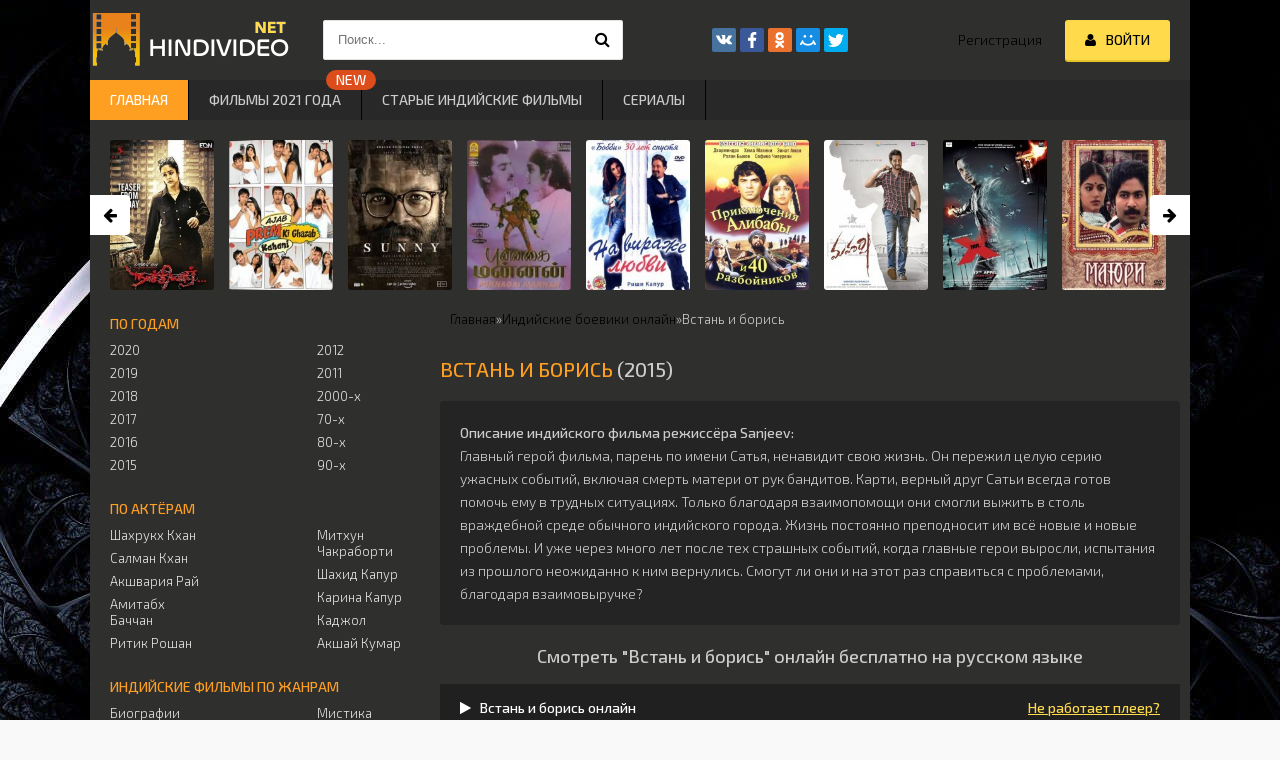

--- FILE ---
content_type: text/html; charset=utf-8
request_url: https://hindivideo.net/1724-vstan-i-boris.html
body_size: 9424
content:
<!DOCTYPE html>
<html lang="ru">
<head>
	<meta charset="utf-8">
<title>Встань и борись (2015) смотреть индийский фильм онлайн бесплатно на русском языке</title>
<meta name="description" content="Главный герой фильма, парень по имени Сатья, ненавидит свою жизнь. Он пережил целую серию ужасных событий, включая смерть матери от рук бандитов. Карти, верный друг Сатьи всегда готов...">
<meta name="generator" content="DataLife Engine (http://dle-news.ru)">
<meta property="og:site_name" content="Индийские фильмы смотреть онлайн бесплатно в хорошем качестве | hindivideo.net">
<meta property="og:type" content="article">
<meta property="og:title" content="Встань и борись">
<meta property="og:url" content="https://hindivideo.net/1724-vstan-i-boris.html">
<meta property="og:image" content="https://hindivideo.net/uploads/posts/2022-01/1641915858_vstan-i-boris.jpg">
<meta property="og:description" content="Главный герой фильма, парень по имени Сатья, ненавидит свою жизнь. Он пережил целую серию ужасных событий, включая смерть матери от рук бандитов. Карти, верный друг Сатьи всегда готов помочь ему в трудных ситуациях. Только благодаря взаимопомощи они смогли выжить в столь враждебной среде обычного">
<link rel="search" type="application/opensearchdescription+xml" href="https://hindivideo.net/index.php?do=opensearch" title="Индийские фильмы смотреть онлайн бесплатно в хорошем качестве | hindivideo.net">


<link rel="canonical" href="https://hindivideo.net/1724-vstan-i-boris.html">
    
	 <meta name="viewport" content="width=device-width, initial-scale=1.0" />
	  <link rel="shortcut icon" href="/templates/hindivideo/images/favicon.ico" type="image/x-icon" />
	  <link href="/templates/hindivideo/style/styles.css" type="text/css" rel="stylesheet" />
	  <link href="/templates/hindivideo/style/engine.css" type="text/css" rel="stylesheet" />
<link rel="stylesheet" type="text/css" href="/templates/hindivideo/playlists/style.css?v8">
	  <link href="https://fonts.googleapis.com/css?family=Exo+2:300,300i,500,500i&amp;subset=cyrillic" rel="stylesheet"> 
        
    <link rel="icon" href="https://hindivideo.net/favicon.ico" type="image/x-icon">
	</head>
<body>
<div class="wrap">

	<div class="block center fx-col">
	
		<div class="cols clearfix" id="cols">
		
			<main class="main clearfix fx-col grid-thumb" >
				
				
				<div class="speedbar nowrap"><div id="dle-speedbar">
	<ul itemscope itemtype="http://schema.org/BreadcrumbList" class="speedbar"><li itemprop="itemListElement" itemscope itemtype="http://schema.org/ListItem"><a itemprop="item" href="https://hindivideo.net/" title="Индийские фильмы смотреть онлайн бесплатно в хорошем качестве | hindivideo.net"><span itemprop="name">Главная</span></a><meta itemprop="position" content="1" /></li><li class="speedbar_sep">&raquo;</li><li itemprop="itemListElement" itemscope itemtype="http://schema.org/ListItem"><a itemprop="item" href="https://hindivideo.net/indian_boeviki/" title="Индийские боевики фильмы смотреть онлайн бесплатно"><span itemprop="name">Индийские боевики онлайн</span></a><meta itemprop="position" content="2" /></li><li class="speedbar_sep">&raquo;</li><li>Встань и борись</li></ul>
</div></div>
				
				
				
					<div class="items clearfix"><div id='dle-content'><article class="full ignore-select" itemscope itemtype="http://schema.org/Movie">
	
	
		<div class="ftitle">
			<h1 itemprop="name"><span style="color:#ff9f22">Встань и борись</span> <span style="color:#ccc">(2015)</span></h1>
			<div class="to-fav">
				<span class="fa fa-star fav-guest" title="Добавить в закладки"></span>
				
			</div>
			
		</div>
		
		<div class="fdesc full-text clearfix" itemprop="description"><b>Описание индийского фильма режиссёра <span itemprop="director">Sanjeev</span>:</b><br>
			Главный герой фильма, парень по имени Сатья, ненавидит свою жизнь. Он пережил целую серию ужасных событий, включая смерть матери от рук бандитов. Карти, верный друг Сатьи всегда готов помочь ему в трудных ситуациях. Только благодаря взаимопомощи они смогли выжить в столь враждебной среде обычного индийского города. Жизнь постоянно преподносит им всё новые и новые проблемы. И уже через много лет после тех страшных событий, когда главные герои выросли, испытания из прошлого неожиданно к ним вернулись. Смогут ли они и на этот раз справиться с проблемами, благодаря взаимовыручке?
			
			<div>
			
			
			
			
			
			
			
			
			
			
			
			
			
			
			
            
			
</div>
		</div>
		
		<h2 class="h2play" align="center">Смотреть "Встань и борись" онлайн бесплатно на русском языке</h2> <br>
		
	<div id="hehsowltnysxrc4"></div>
	<div class="fplayer-title fx-row fx-middle"> 
	<div><i class="fa fa-play" aria-hidden="true"></i>&nbsp;&nbsp;&nbsp;Встань и борись онлайн</div>
	<a href="javascript:AddComplaint('1724', 'news')">Не работает плеер?</a>
	</div>
			
		<div class="fplayer tabs-box">
		

			<div class="fx-row fx-middle rt">
				<div class="fx-row"><div><div id='ratig-layer-1724'>
	<div class="rating" itemprop="aggregateRating" itemscope itemtype="http://schema.org/AggregateRating">
		<ul class="unit-rating">
		<li class="current-rating" style="width:50%;">50</li>
		<li><a href="#" title="Плохо" class="r1-unit" onclick="doRate('1', '1724'); return false;">1</a></li>
		<li><a href="#" title="Приемлемо" class="r2-unit" onclick="doRate('2', '1724'); return false;">2</a></li>
		<li><a href="#" title="Средне" class="r3-unit" onclick="doRate('3', '1724'); return false;">3</a></li>
		<li><a href="#" title="Хорошо" class="r4-unit" onclick="doRate('4', '1724'); return false;">4</a></li>
		<li><a href="#" title="Хорошо" class="r5-unit" onclick="doRate('5', '1724'); return false;">5</a></li>
		<li><a href="#" title="Хорошо" class="r6-unit" onclick="doRate('6', '1724'); return false;">6</a></li>
		<li><a href="#" title="Хорошо" class="r7-unit" onclick="doRate('7', '1724'); return false;">7</a></li>
		<li><a href="#" title="Хорошо" class="r8-unit" onclick="doRate('8', '1724'); return false;">8</a></li>
		<li><a href="#" title="Хорошо" class="r9-unit" onclick="doRate('9', '1724'); return false;">9</a></li>
		<li><a href="#" title="Отлично" class="r10-unit" onclick="doRate('10', '1724'); return false;">10</a></li>
		</ul><meta itemprop="itemReviewed" content="Встань и борись"><meta itemprop="worstRating" content="1"><meta itemprop="ratingCount" content="2"><meta itemprop="ratingValue" content="5"><meta itemprop="bestRating" content="10">
	</div>
</div></div><div class="rt-num">4.5/10 (<span id="vote-num-id-1724">2</span> чeл.)</div></div>
				<div class="share-box"><div class="ya-share2" data-services="vkontakte,facebook,odnoklassniki,moimir,twitter" data-counter=""></div></div>
			</div>
			
		
		<div class="tabs-b video-box"><iframe width="560" height="400" src="https://ok.ru/videoembed/95599856364" frameborder="0" allowfullscreen></iframe></div>
			
		</div>

		<!-- END FPLAYER -->
	
	
	<div class="fpage">
	

		
		<!-- END FTITLE -->
		
		<div class="fcols clearfix">
		
			<div class="fposter">
				<img class="lazy" data-src="/uploads/posts/2022-01/1641915858_vstan-i-boris.jpg" src="/templates/hindivideo/images/poster_no.png" title="Встань и борись" itemprop="image" alt="Постер сериала «Встань и борись»"/>
				<div class="m-meta m-qual">HD</div>
				<div class="m-meta m-kp" data-label="IMDB:">5.5</div>
				
			</div>
			<h2><u>Коротко о фильме:</u></h2>
            <br>
			<div class="finfo">
				<div class="sd-line"><span>Оригинальное название:</span> Thakka Thakka</div>
				
				<div class="sd-line"><span>Год:</span>
				
                    
                    <a href="/indian_kino/indian-2015/" title="Индийские фильмы 2015 года">2015</a>
                    
					
					
					
                    
                    
				</div>
				
				<div class="sd-line"><span>Страна:</span> Индия</div>
				<div class="sd-line"><span>Озвучка:</span> фильм на русском языке / субтитры</div>
                <div class="sd-line"><span>Трейлер:</span> отсутствует</div>
				<div class="sd-line"><span>Жанр:</span>
				<a itemprop="genre" class="genre-link" href="/indian_kino/indian_boeviki/" title="Индийские боевики">Боевики</a>
					
					<a itemprop="genre" class="genre-link" href="/indian_kino/indian_melodramy/" title="Индийские мелодрамы">Мелодрамы</a>
					<a itemprop="genre" class="genre-link" href="/indian_kino/indian_dramy/" title="Индийские драмы">Драмы</a>
					
					
					
					
                    
                    
                    
					
					
					
					
					
					
					
					
					
						
				</div>
				<div class="sd-line"><span>В главных ролях</span> /в фильме снимались: <span itemprop="actor">Абхиная</span>, <span itemprop="actor">Aruldoss</span>, <span itemprop="actor">Leema Babu</span>, <span itemprop="actor">Parvathi Nirban</span>, <span itemprop="actor">Ума Патхманабан</span>, <span itemprop="actor">Sarithiran</span>, <span itemprop="actor">Aravinnd Singh</span>, <span itemprop="actor">Рахул Венкат</span>, <span itemprop="actor">Викрантх</span></div>
                <div class="sd-line"><span>IMDB:</span> 5.5</div>
				
	</div>
			</div>
			
		</div>
		<br>

	
		<div class="rels">
            		<div class="generatetext">❝Решились смотреть <u><i>Встань и борись</i></u> онлайн и вам понравилось? Не забудьте написать в своих соц. сетях, где можно посмотреть все индийские фильмы с переводом на русском языке и в хорошем HD качестве!❝</div>
			 
<br>
			<div class="rels-t"><h3>Посмотрите другие фильмы и сериалы</h3></div>
			<div class="rels-c owl-carousel" id="owl-rels">
				<a class="side-item1" href="https://hindivideo.net/1206-100.html">
	<div class="si1-img img-box">
		<img class="lazy" data-src="/uploads/posts/2022-01/1641910296_100.jpg" src="/templates/hindivideo/images/poster_no.png" title="100" alt="Постер сериала «100»" />
	</div>
	<div class="si1-title">100</div>
</a><a class="side-item1" href="https://hindivideo.net/1202-avtobusnaja-ostanovka.html">
	<div class="si1-img img-box">
		<img class="lazy" data-src="/uploads/posts/2022-01/1641910275_avtobusnaja-ostanovka.jpg" src="/templates/hindivideo/images/poster_no.png" title="Автобусная остановка" alt="Постер сериала «Автобусная остановка»" />
	</div>
	<div class="si1-title">Автобусная остановка</div>
</a><a class="side-item1" href="https://hindivideo.net/1143-bumerang.html">
	<div class="si1-img img-box">
		<img class="lazy" data-src="/uploads/posts/2022-01/1641910196_bumerang.jpg" src="/templates/hindivideo/images/poster_no.png" title="Бумеранг" alt="Постер сериала «Бумеранг»" />
	</div>
	<div class="si1-title">Бумеранг</div>
</a><a class="side-item1" href="https://hindivideo.net/803-nevinovnyj.html">
	<div class="si1-img img-box">
		<img class="lazy" data-src="/uploads/posts/2022-01/1641909772_nevinovnyj.jpg" src="/templates/hindivideo/images/poster_no.png" title="Невиновный" alt="Постер сериала «Невиновный»" />
	</div>
	<div class="si1-title">Невиновный</div>
</a><a class="side-item1" href="https://hindivideo.net/693-bandzho.html">
	<div class="si1-img img-box">
		<img class="lazy" data-src="/uploads/posts/2022-01/1641909679_bandzho.jpg" src="/templates/hindivideo/images/poster_no.png" title="Банджо" alt="Постер сериала «Банджо»" />
	</div>
	<div class="si1-title">Банджо</div>
</a><a class="side-item1" href="https://hindivideo.net/428-raskryt-tajnu-za-47-dnej.html">
	<div class="si1-img img-box">
		<img class="lazy" data-src="/uploads/posts/2022-01/1641909169_raskryt-tajnu-za-47-dnej.jpg" src="/templates/hindivideo/images/poster_no.png" title="Раскрыть тайну за 47 дней" alt="Постер сериала «Раскрыть тайну за 47 дней»" />
	</div>
	<div class="si1-title">Раскрыть тайну за 47 дней</div>
</a>
			</div>
		</div>
	
</article>


	<div class="full-comms ignore-select" id="full-comms">
		<div class="comms-t">Комментарии к фильму (0)</div>
		<form  method="post" name="dle-comments-form" id="dle-comments-form" ><!--noindex-->
<div class="add-comm-form clearfix" id="add-comm-form">
	
		
		
			
			
			
			
			
			
		
		<div class="ac-inputs flex-row">
			<input type="text" maxlength="35" name="name" id="name" placeholder="Ваше имя" />
			<input type="text" maxlength="35" name="mail" id="mail" placeholder="Ваш e-mail (необязательно)" />
		</div>
		
			
		<div class="ac-textarea">
		<textarea name="comments" id="comments" cols="70" rows="10" onfocus="setNewField(this.name, document.getElementById( 'dle-comments-form' ))"></textarea>
		</div>
			

			<div class="ac-protect">
				
				
				<div class="form-item clearfix imp">
					<label>Введите код с картинки:</label>
					<div class="form-secur">
						<input type="text" name="sec_code" id="sec_code" placeholder="Впишите код с картинки" maxlength="45" required /><a onclick="reload(); return false;" title="Кликните на изображение чтобы обновить код, если он неразборчив" href="#"><span id="dle-captcha"><img src="/engine/modules/antibot/antibot.php" alt="Кликните на изображение чтобы обновить код, если он неразборчив" width="160" height="80"></span></a>
					</div>
				</div>
				
				
			</div>


	<div class="ac-submit clearfix">
		<div class="ac-av img-box" id="ac-av"></div>
		<button name="submit" type="submit">Отправить</button>
	</div>
	
</div>
<!--/noindex-->
		<input type="hidden" name="subaction" value="addcomment">
		<input type="hidden" name="post_id" id="post_id" value="1724"><input type="hidden" name="user_hash" value="7bb21254411499f0ffad12a6d3b730672fb82ab0"></form>
		
<div id="dle-ajax-comments"></div>

		<!--dlenavigationcomments-->
        
        
	</div>
	


</div></div>
					
				
			</main>
			
			<!-- END MAIN -->
			
			<aside class="side">
			
				<div class="side-box">
					
					<div class="side-bc" id="side-nav">
					
											<div class="nav-title">по годам</div>
						<ul class="nav-menu flex-row">
							<li>
								<a href="/indian_kino/indian_2020/" title="Индийские фильмы 2020 года">2020</a>
								<a href="/indian_kino/indian_2019/" title="Индийские фильмы 2019 года">2019</a>
                                <a href="/indian_kino/indian_2018/" title="Индийские фильмы 2018 года">2018</a>
                                <a href="/indian_kino/indian_2017/" title="Индийские фильмы 2017 года">2017</a>
								<a href="/indian_kino/indian_2016/" title="Индийские фильмы 2016 года">2016</a>
								<a href="/indian_kino/indian-2015/" title="Индийские фильмы 2015 года">2015</a>
							</li>
							<li>	
								<a href="/indian_kino/indian-2012/" title="Индийские фильмы 2014 года">2012</a>
								<a href="/indian_kino/indian-2011/" title="Индийские фильмы 2014 года">2011</a>
                                <a href="/indian_kino/indijskie-filmy-2000-h/" title="Индийские фильмы 2000-х годов">2000-х</a>
								<a href="/indian_kino/indijskie-filmy-70-h/" title="Индийские фильмы 70-х">70-х</a>
								<a href="/indian_kino/indijskie-filmy-80-h/" title="Индийские фильмы 80-х">80-х</a>
								<a href="/indian_kino/indijskie-filmy-90-h//" title="Индийские фильмы 90-х">90-х</a>

							</li>							
						</ul>
					
						
						<div class="nav-title">По актёрам</div>
						<ul class="nav-menu flex-row">
							<li>
								<a href="/indian_kino/actor_khan/" title="Индийские фильмы с Шахрукх Кханом">Шахрукх Кхан</a>
								<a href="/indian_kino/actor_salman/" title="Индийские фильмы с Салманом Кханом">Салман Кхан</a>
								<a href="/indian_kino/actor_ray/" title="Индийские фильмы с Акшварией Рай">Акшвария Рай</a>
								<a href="/indian_kino/actor_bachan/" title="Индийские фильмы с Амитабхом Баччаном">Амитабх Баччан</a>
								<a href="/indian_kino/actor_roshan/" title="Индийские фильмы с Ритиком Рошаном">Ритик Рошан</a>
								
							</li>
							<li>
								
								<a href="/indian_kino/actor_chakraborti/" title="Индийские фильмы с Митхуном Чакраборти">Митхун Чакраборти</a>
								<a href="/indian_kino/actor_kapur/" title="Индийские фильмы с Шахидом Капуром">Шахид Капур</a>
								<a href="/indian_kino/actor_karina_capur/" title="Индийские фильмы с Кариной Капур">Карина Капур</a>
								<a href="/indian_kino/actor_kadgol/" title="Индийские фильмы с Каджолом">Каджол</a>
								<a href="/indian_kino/actor_kumar/" title="Индийские фильмы с Акшаем Кумаром">Акшай Кумар</a>
							</li>							
						</ul>
                        
					
						<div class="nav-title">Индийские фильмы по жанрам</div>
						<ul class="nav-menu flex-row">
							<li>
								<a href="/indian_kino/indijskie-biograficheskie-filmy/" title="Индийские биографические фильмы">Биографии</a>
								<a href="/indian_kino/indian_boeviki/" title="Индийские боевики">Боевики</a>
								<a href="/indian_kino/indijskie-voennye-filmy/" title="Индийские военные фильмы">Военные</a>
								<a href="/indian_kino/indijskie-filmy-detektivy/" title="Индийские фильмы детективы">Детективы</a>
								<a href="/indian_kino/indian_dramy/" title="Индийские драмы">Драмы</a>
								<a href="/indian_kino/indijskie-istoricheskie-filmy/" title="Индийские исторические фильмы">Исторические</a>
                             	<a href="/indian_kino/indian_comedy/" title="Индийские комедии">Комедии</a>
								<a href="/indian_kino/indijskie-kriminalnye-filmy/" title="Индийские криминальные фильмы">Криминальные</a>
								<a href="/indian_kino/indian_melodramy/" title="Индийские мелодрамы">Мелодрамы</a>
								
							</li>
							<li>
								<a href="/indian_kino/indian_mystic/" title="Индийская мистика">Мистика</a>	
								<a href="/indian_kino/indijskie-muzykalnye-filmy/" title="Индийские музыкальные фильмы">Музыкальные</a>
								<a href="/indian_kino/indijskie-multfilmy/" title="Индийские мультфильмы">Мультфильмы</a>
								<a href="/indian_kino/indian_pro_lybov/" title="Индийские фильмы про любовь до слёз">Про любовь</a>
								<a href="/indian_kino/indijskie-semejnye-filmy/" title="Индийские семейные фильмы">Семейные</a>
								<a href="/indian_kino/trillery/" title="Индийские триллеры">Триллеры</a>
								<a href="/indian_kino/indian_horror/" title="Индийские ужастики, фильмы ужасов">Ужасы</a>
								<a href="/indian_kino/indian_fantasty/" title="Индийская фантастика, фантастические фильмы">Фантастика</a>
								<a href="/indian_kino/indijskie-filmy-fjentezi/" title="Индийские фэнтези">Фэнтези</a>
                            </li>
						</ul>

					</div>
					
				</div>
				
				
				<div class="side-box">
					<div class="side-bt">Популярные индийские фильмы / все новинки</div>
					<div class="side-bc flex-row">
						<a class="side-item1" href="https://hindivideo.net/1688-menja-zovut-khan.html">
	<div class="si1-img img-box">
		<img src="/uploads/posts/2022-01/1641915827_menja-zovut-khan.jpg" alt="Постер сериала Меня зовут Кхан" />
	</div>
	<div class="si1-title">Меня зовут Кхан</div>
</a><a class="side-item1" href="https://hindivideo.net/602-master-po-semu.html">
	<div class="si1-img img-box">
		<img src="/uploads/posts/2022-01/1641909287_master-po-semu.jpg" alt="Постер сериала Мастер по съёму" />
	</div>
	<div class="si1-title">Мастер по съёму</div>
</a><a class="side-item1" href="https://hindivideo.net/1560-ja-i-mister-pravilnyj.html">
	<div class="si1-img img-box">
		<img src="/uploads/posts/2022-01/1641915630_ja-i-mister-pravilnyj.jpg" alt="Постер сериала Я и мистер Правильный" />
	</div>
	<div class="si1-title">Я и мистер Правильный</div>
</a><a class="side-item1" href="https://hindivideo.net/1804-mjatezhnaja-dusha.html">
	<div class="si1-img img-box">
		<img src="/uploads/posts/2022-01/1641916302_mjatezhnaja-dusha.jpg" alt="Постер сериала Мятежная душа" />
	</div>
	<div class="si1-title">Мятежная душа</div>
</a><a class="side-item1" href="https://hindivideo.net/810-mama.html">
	<div class="si1-img img-box">
		<img src="/uploads/posts/2022-01/1641909750_mama.jpg" alt="Постер сериала Мама" />
	</div>
	<div class="si1-title">Мама</div>
</a><a class="side-item1" href="https://hindivideo.net/933-ikota.html">
	<div class="si1-img img-box">
		<img src="/uploads/posts/2022-01/1641909955_ikota.jpg" alt="Постер сериала Икота" />
	</div>
	<div class="si1-title">Икота</div>
</a>
					</div>
				</div>
				
							
				
				
				<div class="side-box">
					<div class="side-bt">Популярные индийские сериалы </div>
					<div class="side-bc flex-row">
						<a class="side-item1" href="https://hindivideo.net/2682-vljublennye.html">
	<div class="si1-img img-box">
		<img src="/uploads/posts/2022-01/1642067552_vljublennye.jpg" alt="Постер сериала Влюблённые" />
	</div>
	<div class="si1-title">Влюблённые</div>
</a><a class="side-item1" href="https://hindivideo.net/2738-dvorec-3.html">
	<div class="si1-img img-box">
		<img src="/uploads/posts/2022-01/1643361833_dvorec-3.jpg" alt="Постер сериала Дворец 3" />
	</div>
	<div class="si1-title">Дворец 3</div>
</a><a class="side-item1" href="https://hindivideo.net/2728-panchajat.html">
	<div class="si1-img img-box">
		<img src="/uploads/posts/2022-01/1642158864_panchajat.jpg" alt="Постер сериала Панчаят" />
	</div>
	<div class="si1-title">Панчаят</div>
</a><a class="side-item1" href="https://hindivideo.net/2740-rejs.html">
	<div class="si1-img img-box">
		<img src="/uploads/posts/2022-01/1643361856_rejs.jpg" alt="Постер сериала Рейс" />
	</div>
	<div class="si1-title">Рейс</div>
</a><a class="side-item1" href="https://hindivideo.net/2729-krovavyj-bard.html">
	<div class="si1-img img-box">
		<img src="/uploads/posts/2022-01/1642158892_krovavyj-bard.jpg" alt="Постер сериала Кровавый бард" />
	</div>
	<div class="si1-title">Кровавый бард</div>
</a><a class="side-item1" href="https://hindivideo.net/2714-prostoe-ubijstvo.html">
	<div class="si1-img img-box">
		<img src="/uploads/posts/2022-01/1642111514_prostoe-ubijstvo.jpg" alt="Постер сериала Простое убийство" />
	</div>
	<div class="si1-title">Простое убийство</div>
</a>
					</div>
				</div>
				

</aside>
			
			<!-- END SIDE -->
		
		</div>
		
		<!-- END COLS -->
		
		<div class="header flex-row">
			<a href="/" class="logotype" title="На главную"><img src="/templates/hindivideo/images/logo.png" alt="IndianKino.org" /></a>
			<div class="search-wrap">
				<form id="quicksearch" method="post">
					<input type="hidden" name="do" value="search" />
					<input type="hidden" name="subaction" value="search" />
					<div class="search-box">
						<input id="story" name="story" placeholder="Поиск..." type="text" />
						<button type="submit" title="Найти"><span class="fa fa-search"></span></button>
					</div>
				</form>
			</div>
			<div class="share-box">
				<div class="ya-share2" data-services="vkontakte,facebook,odnoklassniki,moimir,twitter" data-counter=""></div>
			</div>
			<div class="login-btns icon-l">
				
					<a href="/?do=register">Регистрация</a>
					<div class="button show-login"><span class="fa fa-user"></span><span>Войти</span></div>
				
				
			</div>
		</div>
		
		<!-- END HEADER -->
		
		<ul class="f-menu clearfix">
			<li><a href="/" class="active" title="Индийские фильмы">Главная</a></li>
            <li><a href="/indian_kino/indian_2021/" title="Индийские фильмы 2021 года" data-label="NEW">Фильмы 2021 года</a></li>
            <li><a href="/indian_kino/indian_old/" title="Старые индийские фильмы">Старые индийские фильмы</a></li>
            <li><a href="/indijskie-serialy/" title="Старые индийские фильмы">Сериалы</a></li>
		</ul>
		
		 
		<div class="karusel">
			<div class="owl-carousel" id="owl-top">
			<a class="top-carou img-box" href="https://hindivideo.net/110-boginja.html">
	<img class="lazy" data-src="/uploads/posts/2022-01/1641908786_boginja.jpg" src="/templates/hindivideo/images/poster_no.png" title="Богиня" alt="Постер сериала «Богиня»" />
	<div class="tc-title">Богиня</div>
</a>
<a class="top-carou img-box" href="https://hindivideo.net/2246-udivitelnaja-istorija-strannoj-ljubvi.html">
	<img class="lazy" data-src="/uploads/posts/2022-01/1641916817_udivitelnaja-istorija-strannoj-ljubvi.jpg" src="/templates/hindivideo/images/poster_no.png" title="Удивительная история странной любви" alt="Постер сериала «Удивительная история странной любви»" />
	<div class="tc-title">Удивительная история странной любви</div>
</a>
<a class="top-carou img-box" href="https://hindivideo.net/2749-sanni.html">
	<img class="lazy" data-src="/uploads/posts/2022-04/1650215295_sanni.jpg" src="/templates/hindivideo/images/poster_no.png" title="Санни" alt="Постер сериала «Санни»" />
	<div class="tc-title">Санни</div>
</a>
<a class="top-carou img-box" href="https://hindivideo.net/2488-korol-shutok.html">
	<img class="lazy" data-src="/uploads/posts/2022-01/1641918325_korol-shutok.jpg" src="/templates/hindivideo/images/poster_no.png" title="Король шуток" alt="Постер сериала «Король шуток»" />
	<div class="tc-title">Король шуток</div>
</a>
<a class="top-carou img-box" href="https://hindivideo.net/2004-na-virazhe-ljubvi.html">
	<img class="lazy" data-src="/uploads/posts/2022-01/1641916559_na-virazhe-ljubvi.jpg" src="/templates/hindivideo/images/poster_no.png" title="На вираже любви" alt="Постер сериала «На вираже любви»" />
	<div class="tc-title">На вираже любви</div>
</a>
<a class="top-carou img-box" href="https://hindivideo.net/2444-prikljuchenija-ali-baby-i-soroka-razbojnikov.html">
	<img class="lazy" data-src="/uploads/posts/2022-01/1641918200_prikljuchenija-ali-baby-i-soroka-razbojnikov.jpg" src="/templates/hindivideo/images/poster_no.png" title="Приключения Али-Бабы и сорока разбойников" alt="Постер сериала «Приключения Али-Бабы и сорока разбойников»" />
	<div class="tc-title">Приключения Али-Бабы и сорока разбойников</div>
</a>
<a class="top-carou img-box" href="https://hindivideo.net/1217-maharshi.html">
	<img class="lazy" data-src="/uploads/posts/2022-01/1641910338_maharshi.jpg" src="/templates/hindivideo/images/poster_no.png" title="Махарши" alt="Постер сериала «Махарши»" />
	<div class="tc-title">Махарши</div>
</a>
<a class="top-carou img-box" href="https://hindivideo.net/1521-mister-iks.html">
	<img class="lazy" data-src="/uploads/posts/2022-01/1641915567_mister-iks.jpg" src="/templates/hindivideo/images/poster_no.png" title="Мистер Икс" alt="Постер сериала «Мистер Икс»" />
	<div class="tc-title">Мистер Икс</div>
</a>
<a class="top-carou img-box" href="https://hindivideo.net/2476-majuri.html">
	<img class="lazy" data-src="/uploads/posts/2022-01/1641918290_majuri.jpg" src="/templates/hindivideo/images/poster_no.png" title="Маюри" alt="Постер сериала «Маюри»" />
	<div class="tc-title">Маюри</div>
</a>
<a class="top-carou img-box" href="https://hindivideo.net/630-annabell-i-setupati.html">
	<img class="lazy" data-src="/uploads/posts/2022-01/1641909308_annabell-i-setupati.jpg" src="/templates/hindivideo/images/poster_no.png" title="Аннабелль и Сетупати" alt="Постер сериала «Аннабелль и Сетупати»" />
	<div class="tc-title">Аннабелль и Сетупати</div>
</a>
<a class="top-carou img-box" href="https://hindivideo.net/1263-100-ljubov.html">
	<img class="lazy" data-src="/uploads/posts/2022-01/1641915253_100-ljubov.jpg" src="/templates/hindivideo/images/poster_no.png" title="100% любовь" alt="Постер сериала «100% любовь»" />
	<div class="tc-title">100% любовь</div>
</a>
<a class="top-carou img-box" href="https://hindivideo.net/753-dikij.html">
	<img class="lazy" data-src="/uploads/posts/2022-01/1641909674_dikij.jpg" src="/templates/hindivideo/images/poster_no.png" title="Дикий" alt="Постер сериала «Дикий»" />
	<div class="tc-title">Дикий</div>
</a>
<a class="top-carou img-box" href="https://hindivideo.net/1044-zhizn-v-komiksah.html">
	<img class="lazy" data-src="/uploads/posts/2022-01/1641910059_zhizn-v-komiksah.jpg" src="/templates/hindivideo/images/poster_no.png" title="Жизнь в комиксах" alt="Постер сериала «Жизнь в комиксах»" />
	<div class="tc-title">Жизнь в комиксах</div>
</a>
<a class="top-carou img-box" href="https://hindivideo.net/2376-reka.html">
	<img class="lazy" data-src="/uploads/posts/2022-01/1641918168_reka.jpg" src="/templates/hindivideo/images/poster_no.png" title="Река" alt="Постер сериала «Река»" />
	<div class="tc-title">Река</div>
</a>
<a class="top-carou img-box" href="https://hindivideo.net/1569-begi-radzha-begi.html">
	<img class="lazy" data-src="/uploads/posts/2022-01/1641915711_begi-radzha-begi.jpg" src="/templates/hindivideo/images/poster_no.png" title="Беги, Раджа, беги" alt="Постер сериала «Беги, Раджа, беги»" />
	<div class="tc-title">Беги, Раджа, беги</div>
</a>
<a class="top-carou img-box" href="https://hindivideo.net/1471-ternistyj-put-ljubvi.html">
	<img class="lazy" data-src="/uploads/posts/2022-01/1641915570_ternistyj-put-ljubvi.jpg" src="/templates/hindivideo/images/poster_no.png" title="Тернистый путь любви" alt="Постер сериала «Тернистый путь любви»" />
	<div class="tc-title">Тернистый путь любви</div>
</a>
			</div>
		</div>
		 
		
		<div class="footer flex-row center">
			<div class="fleft">

                
				Контакты: <a href="/cdn-cgi/l/email-protection#77141819031614031e371e19131e16191c1e191859180510" rel="nofollow"></a>
				<a href="/" title="Индийские фильмы онлайн" rel="nofollow">Фильмы Индии</a>
               
      
					<!--LiveInternet counter--><a href="//www.liveinternet.ru/click"
                    target="_blank"><img id="licntAEB4" width="31" height="31" style="border:0" 
                    title="LiveInternet"
                    src="[data-uri]"
                    alt=""/></a><script data-cfasync="false" src="/cdn-cgi/scripts/5c5dd728/cloudflare-static/email-decode.min.js"></script><script>(function(d,s){d.getElementById("licntAEB4").src=
                    "//counter.yadro.ru/hit?t41.6;r"+escape(d.referrer)+
                    ((typeof(s)=="undefined")?"":";s"+s.width+"*"+s.height+"*"+
                    (s.colorDepth?s.colorDepth:s.pixelDepth))+";u"+escape(d.URL)+
                    ";h"+escape(d.title.substring(0,150))+";"+Math.random()})
                    (document,screen)</script><!--/LiveInternet-->  <br>
                <a href="#">Правообладателям</a>
			</div>
			<div class="fright">
				<div class="clearfix">
					
				</div>
			</div>
		</div>
		
		<!-- END FOOTER -->
	
	</div>
	
	<!-- END BLOCK CENTER -->

</div>

<!-- END WRAP -->


<!--noindex-->


	<div class="login-box" id="login-box" title="Авторизация">
		<form method="post">
			<input type="text" name="login_name" id="login_name" placeholder="Ваш логин"/>
			<input type="password" name="login_password" id="login_password" placeholder="Ваш пароль" />
			<button onclick="submit();" type="submit" title="Вход">Войти на сайт</button>
			<input name="login" type="hidden" id="login" value="submit" />
			<div class="lb-check">
				<input type="checkbox" name="login_not_save" id="login_not_save" value="1"/>
				<label for="login_not_save">Не запоминать меня</label> 
			</div>
			<div class="lb-lnk flex-row">
				<a href="https://hindivideo.net/index.php?do=lostpassword">Забыли пароль?</a>
				<a href="/?do=register" class="log-register">Регистрация</a>
			</div>
		</form>
	
		
		
		
		
		
		
	
	</div>

<!--/noindex-->

<script src="/engine/classes/min/index.php?charset=utf-8&amp;g=general&amp;v=25"></script>
<script src="/engine/classes/min/index.php?charset=utf-8&amp;f=engine/classes/js/jqueryui.js,engine/classes/js/dle_js.js&amp;v=25" defer></script>
<script src="/templates/hindivideo/js/libs.js?v1.1"></script>
<script>
<!--
var dle_root       = '/';
var dle_admin      = '';
var dle_login_hash = '7bb21254411499f0ffad12a6d3b730672fb82ab0';
var dle_group      = 5;
var dle_skin       = 'hindivideo';
var dle_wysiwyg    = '-1';
var quick_wysiwyg  = '0';
var dle_act_lang   = ["Да", "Нет", "Ввод", "Отмена", "Сохранить", "Удалить", "Загрузка. Пожалуйста, подождите..."];
var menu_short     = 'Быстрое редактирование';
var menu_full      = 'Полное редактирование';
var menu_profile   = 'Просмотр профиля';
var menu_send      = 'Отправить сообщение';
var menu_uedit     = 'Админцентр';
var dle_info       = 'Информация';
var dle_confirm    = 'Подтверждение';
var dle_prompt     = 'Ввод информации';
var dle_req_field  = 'Заполните все необходимые поля';
var dle_del_agree  = 'Вы действительно хотите удалить? Данное действие невозможно будет отменить';
var dle_spam_agree = 'Вы действительно хотите отметить пользователя как спамера? Это приведёт к удалению всех его комментариев';
var dle_complaint  = 'Укажите текст Вашей жалобы для администрации:';
var dle_big_text   = 'Выделен слишком большой участок текста.';
var dle_orfo_title = 'Укажите комментарий для администрации к найденной ошибке на странице';
var dle_p_send     = 'Отправить';
var dle_p_send_ok  = 'Уведомление успешно отправлено';
var dle_save_ok    = 'Изменения успешно сохранены. Обновить страницу?';
var dle_reply_title= 'Ответ на комментарий';
var dle_tree_comm  = '0';
var dle_del_news   = 'Удалить статью';
var dle_sub_agree  = 'Вы действительно хотите подписаться на комментарии к данной публикации?';
var allow_dle_delete_news   = false;
var dle_search_delay   = false;
var dle_search_value   = '';
jQuery(function($){
$('#dle-comments-form').submit(function() {
	doAddComments();
	return false;
});
FastSearch();
});
//-->
</script>  
<script async src="/templates/hindivideo/js/share.js" charset="utf-8"></script> 
<script type="text/javascript" src="/templates/hindivideo/mod_punpun/dle_search/js/dle_search.js"></script>
<script defer src="https://static.cloudflareinsights.com/beacon.min.js/vcd15cbe7772f49c399c6a5babf22c1241717689176015" integrity="sha512-ZpsOmlRQV6y907TI0dKBHq9Md29nnaEIPlkf84rnaERnq6zvWvPUqr2ft8M1aS28oN72PdrCzSjY4U6VaAw1EQ==" data-cf-beacon='{"version":"2024.11.0","token":"297f0d593be44afeaf8a030b5b674505","r":1,"server_timing":{"name":{"cfCacheStatus":true,"cfEdge":true,"cfExtPri":true,"cfL4":true,"cfOrigin":true,"cfSpeedBrain":true},"location_startswith":null}}' crossorigin="anonymous"></script>
</body>
</html>
<!-- DataLife Engine Copyright SoftNews Media Group (http://dle-news.ru) -->


--- FILE ---
content_type: text/css
request_url: https://hindivideo.net/templates/hindivideo/style/styles.css
body_size: 9634
content:
/* Datalife Engine template 
by: redissx (E-mail: redissx@gmail.com, Website: webrambo.ru ), 
name: Kinohit;
release date: 24 may 2018, 
version dle: 11-13
*/

/* SET BASE
----------------------------------------------- */
* {background: transparent;margin:0;padding:0;outline:none;border: 0;-webkit-box-sizing: border-box;-moz-box-sizing: border-box;box-sizing: border-box;}
ol, ul {list-style:none;}
blockquote, q {quotes:none;}
table {border-collapse:collapse;border-spacing:0;}
input, select {vertical-align:middle;}
article, aside, figure, figure img, hgroup, footer, header, nav, section, main {display: block;}
body {font: 14px 'Exo 2', Tahoma, Geneva, sans-serif; line-height:normal; padding:0; margin:0;        
color: #f7f7f7; background-color:#f9f9f9; height:100%; width:100%; font-weight:300; overflow-x: hidden;}
img {max-width:100%;}
.clr {clear: both;}
.clearfix:after {content: ""; display: table; clear: both;}
a {color: #000; text-decoration: none;}
a:hover, a:focus {color:#000; text-decoration: underline;}
h1, h2, h3, h4, h5 {font-weight:500; font-size:18px;}

.sub-title h1 {margin-bottom:15px; font-size:18px; font-weight:500;}
.pm-page, .search-page, .static-page, .tags-page, .form-wrap, .full-pages {padding:20px 0;}


/*--- SET ---*/
.button, .pagi-load a, .up-second li a, .up-edit a, .qq-upload-button, button:not(.color-btn), html input[type="button"], 
input[type="reset"], input[type="submit"], .meta-fav a {
padding:0 20px; color:#000; font-weight:500; text-transform: uppercase; display:inline-block; background-color:#ffdb4c; 
height:40px; line-height:40px; border-radius:3px; cursor:pointer; box-shadow: 0 2px #e8c229;}
button::-moz-focus-inner, input::-moz-focus-inner {border:0; padding:0;}
button[disabled], input[disabled] {cursor:default;}
.button:hover, .up-second li a:hover, .up-edit a:hover, .qq-upload-button:hover, .pagi-load a:hover,
button:not(.color-btn):hover, html input[type="button"]:hover, input[type="reset"]:hover, input[type="submit"]:hover, .meta-fav a:hover 
{color:#000; background-color:#fcd94e;}
button:active, html input[type="button"]:active, input[type="reset"]:active, input[type="submit"]:active 
{box-shadow: inset 0 1px 4px 0 rgba(0,0,0,0.1);}
input[type="submit"].bbcodes, input[type="button"].bbcodes, input.bbcodes, .ui-button 
{font-size: 12px !important; height: 30px !important; line-height:30px !important; padding: 0px 10px; border-radius:3px;}

input[type="text"], input[type="password"] {display:block; width:100%; height:40px; line-height:40px; padding:0 15px;
color:#000000; background-color:#fff; border-radius:4px; -webkit-appearance: none; box-shadow:0 0 0 1px #EDEDED;}
input[type="text"]:focus {}

input:focus::-webkit-input-placeholder {color: transparent}
input:focus::-moz-placeholder {color: transparent}
input:focus:-moz-placeholder {color: transparent}
input:focus:-ms-input-placeholder {color: transparent} 

select {height:40px; border:1px solid #e3e3e3; background-color:#FFF;}
textarea {display:block; width:100%; padding:10px; border:1px solid #e3e3e3; background-color:#FFF; 
border-radius:0 0 6px 6px; box-shadow:inset 0 0 4px 0 rgba(0,0,0,0.1); overflow:auto; vertical-align:top; resize:vertical;}

.img-box {overflow:hidden; position:relative; background-color:#CCC;}
.img-box img {width:100%; min-height:100%;}
.square-img img {width:150%; max-width:150%; margin-left:-25%;}
.nowrap {white-space:nowrap; overflow:hidden; text-overflow:ellipsis;}
button, .trailer-close, .to-rate, .to-comms {transition: all .2s;}
a, .button, .ps-link, .mask, .tc-title, .sc-title, .highslide:before {transition: color .2s, background-color .2s, opacity .2s;}

.flex-row {display: -webkit-box; display:-webkit-flex; -webkit-flex-flow: row wrap; -webkit-box-pack: justify; -webkit-justify-content: space-between; 
display:flex; flex-flow:row wrap; justify-content:space-between;}
.flex-col {display: -webkit-box; display:-webkit-flex; -webkit-flex-direction:column; -webkit-box-pack:center; -webkit-justify-content:center; 
display:flex; flex-direction:column; justify-content:center;}
.ps-link {cursor:pointer;}
.icon-l .fa {margin-right:10px;}

.fx-row {display:-ms-flexbox;display:-webkit-flex;display:flex;-ms-flex-wrap:wrap;-webkit-flex-wrap:wrap;flex-wrap:wrap;
-ms-flex-pack:justify;-webkit-justify-content:space-between;justify-content:space-between;}
.fx-col {display:-ms-flexbox;display:-webkit-flex;display:flex; 
-ms-flex-direction:column;-webkit-flex-direction:column;flex-direction:column}
.fx-center {-ms-flex-pack:center;-webkit-justify-content:center;justify-content:center}
.fx-middle {-ms-flex-align:center;-webkit-align-items:center;align-items:center}
.fx-start {-webkit-justify-content:flex-start;justify-content:flex-start;}
.fx-first {-ms-flex-order: -1;-webkit-order: -1;order: -1;}
.fx-last {-ms-flex-order: 10;-webkit-order: 10;order: 10;}
.fx-1 {-ms-flex-preferred-size: 0; flex-basis: 0; -webkit-box-flex: 1; -ms-flex-positive: 1; flex-grow: 1; 
	max-width: 100%; min-width: 50px;}
.block > *, .main > * {width: 100%;}
.header {-ms-flex-order: 1;-webkit-order: 1;order: 1;}
.f-menu {-ms-flex-order: 2;-webkit-order: 2;order: 2;}
.karusel {-ms-flex-order: 3;-webkit-order: 3;order: 3;}
.show-menu {-ms-flex-order: 4;-webkit-order: 4;order: 4;}
.cols {-ms-flex-order: 5;-webkit-order: 5;order: 5;}
.footer {-ms-flex-order: 6;-webkit-order: 6;order: 6;}
b, strong {font-weight: 500;}


/* BASIC GRID
----------------------------------------------- */
.wrap {min-width:320px; position:relative; background:url(../images/fon.jpg);}
.center {max-width:1100px; margin:0 auto; position:relative; z-index:100;}
.block {background-color:#2f2f2e; box-shadow: 0 0 40px rgba(0,0,0,0.3);}
.header {background-color:#2f2f2e; height:80px; padding:0 20px 0 0;} 
  	
   
.karusel {background:#2f2f2e; height:190px; padding:20px;}
.cols {padding-left:340px; position:relative;}
.side {width:340px; margin-left:-340px; float:left; position:relative; z-index:20; background-color:#2f2f2e; color:#fff;}
.main {width:100%; float:right; min-height:800px; padding:1px 20px;}
.cols:before {content:""; z-index:10; position:absolute; left:0; top:0; width:340px; height:100%; background-color:#2f2f2e;}
.footer {padding:20px; background-color:#fff; color:#000; box-shadow:0 -20px 20px -20px rgba(0,0,0,0.1); 
	line-height:24px; align-items:center;}


/* HEADER
----------------------------------------------- */
.logotype {height:80px; width:200px; display:block;}
.logotype img {display:block; width:100%; height:100%;}
.logotype:hover {opacity:0.8;}

.search-wrap {width:300px; margin-top:20px;}
.search-box {width:100%; position:relative;}
.search-box input, .search-box input:focus {width:100%; height:40px; line-height:40px; padding:0 40px 0 15px; border-radius:3px;
background-color:#fff; color:#444; border:0; box-shadow:inset 0 0 0 1px #e3e3e3;}
.search-box button {position:absolute; right:0px; top:0; border-radius:0;
padding:0 !important; text-align:center; width:40px; height:40px; line-height:40px; 
color:#000 !important; background-color:transparent !important; font-size:16px; -webkit-box-shadow: none;
box-shadow: none;}

.login-btns {height:40px; line-height:40px; margin-top:20px;}
.login-btns a {display:inline-block; vertical-align:top; padding:0 20px;}

.header .share-box {padding-top:28px; width:250px; text-align:center;}


/* FIRST MENU
----------------------------------------------- */
.f-menu {height:40px; line-height:40px; background-color:#282828;}
.f-menu li {float:left; font-weight:500; border-right:1px solid black;}
.f-menu li a {display:block; padding:0 20px; color:#ccc; text-transform: uppercase;}
.f-menu a.active, .f-menu a:hover {color:#fff; background-color:#ff9f22;}
.f-menu a[data-label] {position:relative;}
.f-menu a[data-label]:before {content:attr(data-label); position:absolute; top:-10px; right:-15px; 
background-color:#dd4d1b; color:#FFF; height:20px; line-height:20px; padding:0 10px; font-weight:500; border-radius:10px;}


/* TOP CAROU
----------------------------------------------- */
.top-carou {width:104px; height:150px; display:block; float:left; border-radius:3px;}
.tc-title {padding:7px; text-align:center; background-color:#ff9f22; color:#fff; opacity:0; 
position:absolute; left:0; bottom:0; width:100%;}
.top-carou:hover .tc-title {opacity:1;}

/* MAIN
----------------------------------------------- */
.m-block-title{background-color: #3e3e3e;text-transform: uppercase;font-size: 14px;margin: 0px 10px 15px 10px;}
.m-block-title div{background: #ff9f22;padding: 10px 20px;color: #fff;font-weight: 500;}
.m-block-title a{text-decoration: underline;margin-right: 10px;font-size: 12px; color:#ccc;}
.m-block-title a:hover{text-decoration:none;}

/* SHORTS
----------------------------------------------- */
.shorts-header {align-items:center; margin-bottom:20px; min-height:24px; position: relative;}
.shorts-header h1, .shorts-header h2, .shorts-header h3 {font-weight:500; font-size:18px; text-transform: uppercase; color:#ccc;}
.grid-select {line-height:30px; height: 30px; position: absolute; left: 0; top: -3px; 
background-color:#fff; box-shadow:0 0 20px 0 rgba(0,0,0,0.1);}
.grid-select div {height:30px; width:30px; text-align:center; float:left; font-size:16px; cursor:pointer;}
.grid-select div:hover, .grid-select div.current {background-color: #457ec5ed;color: #fff;}

.short {position:relative; margin-bottom:20px; padding:20px 20px 20px 220px; 
background-color:#3e3e3e; box-shadow:0 0 20px 0 rgba(0,0,0,0.1); height:300px; overflow:hidden; border-radius:4px;}
.short-img {width:180px; margin-left:-200px; float:left; height:260px; border-radius:4px;}
.short-text {width:100%; float:right; position:relative;}

.short-title {display:block; font-size:18px; text-transform: uppercase; margin-bottom:10px; font-weight:500; padding-right:70px; color:#e3e3e3;}
.short-desc {margin-top:10px;}
.sd-line {margin-bottom:5px; font-size:14px;}
.sd-line a {color: #ff9f22;}
.sd-line a:hover {text-decoration: underline; color: #ff9f22;}
.sd-line span:first-child {font-weight:500;}
.sd-text {margin-top:15px;}

.genre-link:not(:last-child):after {content: ', ';}

.genre-link {
	color:#ccc;
}

.to-fav {width:30px; height:30px; position:absolute; right:0; top:0; cursor:pointer; 
font-size:18px; line-height:30px; text-align:center; 
background-color:#eaf0f5; color:#888; overflow:hidden; border-radius:4px;}
.to-fav a, .to-fav a .fa , .to-fav .fa {display:block; width:30px; height:30px; color:#888; line-height:30px;}
.to-fav a .fav-added {background-color:#457ec5ed; color:#fff;}
.short-bottom {position:absolute; bottom:0; right:20px; left:220px; height:60px; 
background-color:#FFF; align-items:center; padding-bottom:20px; z-index:5;}
.short-bottom .button {border-radius:4px;}
.short:before {content:'';position:absolute;z-index:1;bottom:60px;left:220px;right:0;height:60px;pointer-events:none;
background:-webkit-linear-gradient(top, rgba(255,255,255,0) 0%, #fff 100%);
background:linear-gradient(to bottom, rgba(255,255,255,0) 0%, #fff 100%);}

.mask {position:absolute; left:0; top:0; width:100%; height:100%; text-align:center; padding:10px; 
background-color:rgba(0,0,0,0.5); color:#457ec5ed; font-size:20px; opacity:0; align-items:center;}
.with-mask:hover .mask {opacity:1;}
.mask span.fa {width:80px; height:80px; border-radius:50%; text-align:center; line-height:80px; color: #ff9f22; 
background-color:#fff; margin:0 auto 15px auto; padding-left:5px; font-size:34px;}
.m-meta {display:inline-block; position:absolute; padding:5px 10px;}
.m-kp {background-color:#dd4d1b; color:#FFF; right:0; bottom:10px;}
.m-imdb {background-color:#ffdb4c; color:#000; right:0; bottom:10px;}
.m-kp:before, .m-imdb:before {content:attr(data-label); margin-right:3px;}
.m-qual {background-color:#ff9f22; color:#FFF; left:0px; top:10px;}


/* SIDE
----------------------------------------------- */
.side a {color:#e3e3e3;}
.side a:hover, .side a.active {color:#ffdb4c;}
.side-box {}
.side-bt {padding:10px 20px; font-weight:500; text-transform: uppercase; background-color:#ff9f22; color: #fff;}
.side-bc {padding:5px 20px;}
.side-bc.flex-row {padding-bottom:0;}

.side .tabs-b {display:none;}
.side .tabs-b.visible {display:block;}
.side .tabs-sel {padding:20px 0 0 20px; font-size: 0;}
.side .tabs-sel span {display:inline-block; padding:10px 12px; text-transform: uppercase; 
	vertical-align:top; cursor:pointer; font-size: 14px; background-color: #1b1a1ab3; margin-right: 1px;}
.side .tabs-sel span.current {background-color:#457ec5ed; color: #fff;}

.nav-title {margin-bottom:10px; font-weight:500; text-transform: uppercase; color: #ff9f22;}
.nav-menu {margin-bottom:20px;}
.nav-menu li {display:inline-block; width:31%;} 
.nav-menu a {display:block; margin-bottom:7px; font-size: 13px;}

.top-item {margin-bottom:5px; display:block;}
.top-img {width:180px; height:260px; margin:0 auto 10px auto; border-radius:6px;}
.top-title {line-height:20px; padding-left:40px; position:relative;}
.tabs-b {counter-reset:a;}
.tabs-b .top-item .top-title:before {content:counter(a); counter-increment:a; font-size:14px; font-weight:500;
position:absolute; top:0; left:0; width:20px; height:20px; line-height:20px; text-align:center; 
background-color:#457ec5ed; color: #fff; border-radius: 3px;}

.side-item {padding:0 0 0 90px; margin-bottom:5px; position:relative;}
.side-title {display:block;}
.side-img {width:75px; height:101px; position:absolute; left:0; top:0; border-radius:4px;}

.side-item1 {width:94px; display:block; margin-bottom:20px;}
.si1-img {height:135px; margin-bottom:10px; border-radius:4px;}
.si1-title {line-height:16px; height:48px; overflow:hidden; color:#ccc;}
.si1-ser {position: absolute; padding: 6px 10px; top: 0px; right: 0px; 
background-color: #457ec5ed; display:inline-block;}

.side-carou {width:94px; height:135px; display:block; float:left; border-radius:4px;}
.sc-title {padding:7px; background-color:#457ec5ed; color:#fff; opacity:0; 
position:absolute; left:0; bottom:0; width:100%;}
.side-carou:hover .sc-title {opacity:1;}

.lcomm + .lcomm {margin-top:20px;}
.linfo {margin-top:10px; padding-left:40px;}
.ltext {background-color:#1b1a1ab3; padding:10px; position:relative;}
.ltext:after {content:""; border: 10px solid transparent; border-top: 10px solid #1b1a1ab3; border-right: 10px solid #1b1a1ab3; 
position:absolute; top:100%; left:10px;}
.lcomm a {}


/* BOTTOM SEO DESC
----------------------------------------------- */
.site-desc {border-top:1px solid #ddd; padding-top:20px;}
.site-desc h1, .site-desc h2, .site-desc h3 {font-size:18px; font-weight:500; text-transform: uppercase; margin-bottom:15px; text-align:center; color:#ccc;}
.site-desc p {line-height:18px; margin-bottom:15px; color:#ccc;}
.site-desc a {text-decoration:underline; font-weight:500; color:#ccc;}
.site-desc img {float:left; margin:0 20px 10px 0; width:250px; border-radius:6px;}


/* FOOTER
----------------------------------------------- */
.fleft a {text-decoration:underline; margin-right:10px; color:#457ec5ed;}
.fright > div > * {float:right; margin-top:5px;}


/* BOTTOM NAVIGATION
----------------------------------------------- */
.pagi-load {text-align:center;}
.pagi-load > span {display:none;}
.pagi-load + .pagi-nav {margin-top:20px;}
.bottom-nav {line-height:36px; text-align:center; padding:20px 0 10px 0;}
.pagi-nav {max-width:100%; display:inline-block;}
.pagi-nav > span {display:inline-block;}
.pprev, .pnext {}
.pprev {}
.pnext a, .pprev a, .pprev > span, .pnext > span {display:block; width:36px; text-align:center;}
.navigation {text-align:center;}
.navigation a, .navigation span, .pnext a, .pprev a, .pprev > span, .pnext > span {display:inline-block; padding:0 5px; 
min-width:36px; background-color:#fff; margin:0 5px 10px 5px; border-radius:3px; box-shadow:0 0 20px 0 rgba(0,0,0,0.1);}
.navigation span, .pagi-nav a:hover {background-color:#ff9f22; color:#fff;}
.navigation span.nav_ext {background-color:#fff; color: #888;}
.pagi-nav a:hover {background-color:#ff9f22; color:#fff;}
.dle-comments-navigation .pagi-nav {margin-bottom:0;}



/* FULL
----------------------------------------------- */
.speedbar {display: flex; color: #888; margin-bottom: 15px; font-size: 13px; color:#ccc;}
.speedbar a:hover {text-decoration: underline;}
.fpage {margin-bottom:10px; padding:20px; background-color:#242424; box-shadow:0 0 20px 0 rgba(0,0,0,0.1); border-radius:4px; color:#ccc;}
.ftitle {position:relative; padding-right:50px; margin-bottom:20px;}
.ftitle h1 {font-size:20px; text-transform: uppercase; font-weight:500;}
.ftitle h1 .fa {margin-left:10px;}

.fcols {margin-bottom:1px; padding-left:220px;}
.fposter {width:200px; margin:0 0 38px -220px; float:left; position:relative; min-height:100px;}
.finfo {width:100%; float:right;}
.fposter img {width:200px; display:block; border-radius:4px 4px 0 0;}
.fdesc-title {font-size:18px; font-weight:500; margin-bottom:10px;}
.frating {padding:10px 5px 0 5px; text-align:center; background-color:#2f2f2e;
position:absolute; left:0; bottom:-38px; width:100%; height:38px; border-radius:0 0 4px 4px;}
.fdesc {background-color:#242424; border-radius:4px; padding:20px; margin-bottom:20px; color:#ccc;}

.fscreens {position:relative;}
.fscreens .highslide, .fscreens img {position:relative; width:154px; height:100px; overflow:hidden; 
	display:block; border-radius:4px;}
.fscreens .highslide img {display:block; min-height:100%;}
.fscreens br {display:none;}

.fplayer-title {background-color:#1b1a1ab3; color:#fff; padding:15px 20px; font-weight:500;}
.fplayer-title a {color:#ffdb4c; text-decoration:underline;}
.fa {
    display: inline-block;
    font: normal normal normal 14px/1 FontAwesome;
    font-size: inherit;
    text-rendering: auto;
    -webkit-font-smoothing: antialiased;
    -moz-osx-font-smoothing: grayscale;
}

.notice-rutube {
	font-size: 14pt;
    padding: 1px 5px 5px 5px;
    padding-top: 1px;
    background: #fffff9;
	color: red;
	font-weight: 500;
	text-align: center;
}

.info-rut {
	border-left: 2px solid #2d3042;
    border-right: 2px solid #2d3042;
    border-top: 2px solid #2d3042;
    margin-bottom: -5px;
    margin-top: 4px;
}

.fplayer {margin-bottom:20px; background-color:#2f2f2e;}
.fplayer .tabs-sel {height:40px; line-height:40px; color:#fff; font-weight:500; 
white-space:nowrap; overflow-y:hidden; overflow-x:auto;}
.fplayer .tabs-sel > span {cursor:pointer; display:inline-block; padding:0 10px; height:40px; 
text-transform: uppercase; font-weight: 500;}
.fplayer .tabs-sel > span.current {color:#fff; background-color:#457ec5ed;}
.tabs-b.video-box {background-color:#000;}
.js .fplayer .tabs-b {display:none;}
.js .fplayer .tabs-b.visible {display:block;}

.rels {margin-bottom:20px;}
.rels-t {font-weight:500; margin-bottom:20px; font-size:16px; color:#ccc;}
.rels-c .side-item1 {text-align:center; width:103px;}
.rels-c .si1-img {height:145px;}

.fx-row.rt{padding:10px;}
.fx-row.rt .rt-num{margin-left:10px;color:#fff;}

/* FULL STORY STATIC
----------------------------------------------- */
.video-box embed, .video-box object, .video-box video, .video-box iframe, .video-box frame 
{width: 100%; max-width:100% !important; height:400px; display:block; margin:0 auto;}
.mejs-container {max-width:100% !important;}
.full-text {line-height:1.7;}
.full-text img:not(.emoji) {max-width:100%; margin:10px 0;}
.full-text > img[style*="left"], .full-text > .highslide img[style*="left"] {margin:0 10px 10px 0;}
.full-text > img[style*="right"], .full-text > .highslide img[style*="right"] {margin:0 0 10px 10px;}
.full-text a {text-decoration:underline; color: #457ec5ed;}
.full-text a:hover {text-decoration:none;}
.full-text h2, .full-text h3, .full-text h4, .full-text h5 {margin:10px 0; font-size:12px; font-weight:500;}
.full-text p {margin-bottom:10px;}
.full-text > ul, .full-text > ol {margin:10px 0;}
.full-text > ul li {list-style:disc; margin-left:40px; display:block; position:relative;}
.full-text > ol li {list-style:decimal; margin-left:40px;}

.full-text table {width:100%; text-align:left; margin:10px 0;}
.full-text table tr td {padding:10px; border:2px solid #e3e3e3;}
.full-text table tr:nth-child(2n+1) {background-color:#e3e3e3;} 
.full-text table img {display:block; margin:0; border:0; max-width:350px}
.attach {line-height:40px; background-color:#e3e3e3; padding:0 15px 0 0; border-radius:4px; margin:10px 0; overflow:hidden;}
.attach .download-link {color:#FFF !important; text-decoration:none !important; margin-right:15px; float:left; 
display:inline-block; padding:0 15px; background:#1cbc9a;}
.attach-info {float:right;}
.attach i {margin-right:5px;}
.full-taglist a {}
.fscreens + .full-taglist {margin-top:20px;}


/* COMMENTS
----------------------------------------------- */
.comms-t {font-weight:500; text-transform: uppercase; margin-bottom:20px; color:#ccc;}
.add-comm-form {position:relative; margin-bottom:20px; padding:20px; background-color:#fff; 
box-shadow:0 0 20px 0 rgba(0,0,0,0.1);  border-radius:4px;}
.ac-soc {position:absolute; right:0px; top:-43px;}
.ac-soc:before {content:attr(data-label); display:inline-block; vertical-align:top; line-height:30px; margin-right:5px;}
.ac-soc a {display:inline-block; margin:0 0 0 3px; vertical-align:top;}
.ac-soc img {display:block; width:30px; border-radius:4px;}
.ac-inputs, .ac-textarea {margin-bottom:15px;}

.ac-av {width:40px; height:40px; float:left; margin-right:10px; border-radius:4px;
background:#4f555f url(../dleimages/noavatar.png) no-repeat; background-size:contain;}
.ac-title {font-weight:500; margin-bottom:15px; text-transform:uppercase;}
.ac-inputs input {width:49%; background-color: #fff; box-shadow:inset 0 0 4px 0 rgba(0,0,0,0.1);}
.ac-textarea textarea {height:85px; box-shadow:inset 0 0 4px 0 rgba(0,0,0,0.1); border-radius: 4px;}
.ac-submit {}
.sec-answer + .sec-label {margin-top:10px;}
.ac-protect {margin-top:-10px; display:none;}
.ac-protect .label {font-size:12px;}
.ac-protect .sep-input {padding:10px 10px 10px 160px;}
.ac-protect input {}

.mass_comments_action {text-align:right; padding:5px 15px; background-color:#D1D3DA; margin:0px 0 0 0;}
.last-comm-link {font-size:14px; margin-bottom:10px;}
.last-comm-link a {text-decoration:underline; color: #d1d3da;}
.full-comms {}

.comm-item {padding:20px 20px 20px 90px; margin-bottom:20px; background-color:#242424; border-radius:4px;}
.comm-left {width:50px; height:50px; margin-left:-70px; float:left; border-radius:4px;}
.comm-right {width:100%; float:right;}

.comm-one {padding:0 80px 10px 0; position:relative;}
.comm-one > span {float:left; margin-right:20px; opacity:0.7;}
.comm-author {font-weight:500; opacity:1 !important;}
.comm-author a {text-decoration:underline; color: #d1d3da;}

.rate3-comm {position:absolute; right:0; top:-5px; white-space:nowrap; font-weight:500;}
.rate3-comm a {cursor:pointer; height:20px; line-height:20px; display:inline-block; font-size:12px; 
background-color:#eb6c65; vertical-align:top; color:#FFF; width:20px; text-align:center; border-radius:10px;}
.rate3-comm a:last-child {background-color:#88b669;}
.rate3-comm a:hover {opacity:0.5;}
.rate3-comm > span {height:20px; line-height:20px; display:inline-block; vertical-align:top; padding:0 5px; color:#888}
.rate3-comm > span > span.ratingtypeplus {color: #BEC5D0;}
.rate3-comm > span > span.ratingplus {color: #88B669;}
.rate3-comm > span > span.ratingminus {color: #EB6C65;}

.comm-two {padding-bottom:0;}
.comm-three {margin-top:10px; font-size:12px; text-align:right;}
.comm-three li {display:inline-block; margin-left:10px;}
.comm-three li:first-child {margin-left:0px; float:left;}


/* LOGIN
----------------------------------------------- */
.login-box {background-color:#FFF; padding:20px; display:none;}
.lb-user {margin:-20px -20px 20px -20px; padding:20px; background-color:#f6f6f6;  
display:flex; flex-flow:row wrap; justify-content:center; align-items:center;}
.lb-ava {width:80px; height:80px; border-radius:50%; margin-right:20px;}
.lb-name div {font-size:18px; font-weight:500;}
.lb-name a {margin-top:10px;}
.lb-menu a {display:block; line-height:30px; padding:0 10px; background-color:#f6f6f6;}
.lb-menu a:hover, .lb-menu a:hover .fa {background-color:#ffdb4c; color:#000;}
.lb-menu a .fa {color:#444;}
.login-box input[type="text"], .login-box input[type="password"], .login-box button, .lb-check 
{display:block; margin-bottom:20px; width:100%;}
.lb-check input {display:none;}
.lb-check input + label:before {width:14px; height:14px; margin-right:7px; cursor:pointer; position:relative; top:3px;
border-radius:3px; border:1px solid #ccc; content:""; background-color:#f6f6f6; display:inline-block;}
.lb-check input:checked + label:before {background-color:#e5050b;}
.lb-soc {margin:20px -20px -20px -20px; padding:20px; background-color:#f6f6f6; text-align:center;}
.lb-soc a {display:inline-block; margin:10px 3px 0 3px; vertical-align:top;}
.lb-soc img {display:block; width:30px;}


/* GO TOP BUTTON */
#gotop{position:fixed; width:50px; height:50px; line-height:46px; right:10px; bottom:10px; cursor:pointer; font-size:20px;
z-index:9998; display:none; opacity:1; background-color:#fff; color:#222; 
border-radius:50%; text-align:center; box-shadow: 0 1px 4px rgba(0,0,0,0.2);}


/* Owl Carousel v2.1.0 */
.owl-carousel {display: none; width: 100%; -webkit-tap-highlight-color: transparent; position: relative; z-index: 100; }
.owl-carousel .owl-stage {position: relative; -ms-touch-action: pan-Y; }
.owl-carousel .owl-stage:after {content: "."; display: block; clear: both; visibility: hidden; line-height: 0; height: 0; }
.owl-carousel .owl-stage-outer {position: relative; overflow: hidden; -webkit-transform: translate3d(0px, 0px, 0px); }
.owl-carousel .owl-item {position: relative; min-height: 1px; float: left;
/* -webkit-backface-visibility: hidden; -webkit-tap-highlight-color: transparent; -webkit-touch-callout: none; */}
.owl-carousel .owl-item > img {display: block; width: 100%; /* -webkit-transform-style: preserve-3d; */}
.owl-carousel .owl-nav.disabled, .owl-carousel .owl-dots.disabled {display: none; }
.owl-carousel .owl-nav .owl-prev, .owl-carousel .owl-nav .owl-next, .owl-carousel .owl-dot {
cursor: pointer; cursor: hand; -webkit-user-select: none; -khtml-user-select: none; -moz-user-select: none;
-ms-user-select: none; user-select: none; }
.owl-carousel.owl-loaded {display: block; }
.owl-carousel.owl-loading {opacity: 0; display: block; }
.owl-carousel.owl-hidden {opacity: 0; }
.owl-carousel.owl-refresh .owl-item {display: none; }
.owl-carousel.owl-drag .owl-item {-webkit-user-select: none; -moz-user-select: none; -ms-user-select: none; user-select: none; }
.owl-carousel.owl-grab {cursor: move; cursor: grab; }
.owl-carousel.owl-rtl {direction: rtl; }
.owl-carousel.owl-rtl .owl-item {float: right; }
.no-js .owl-carousel {display: block; }
.owl-carousel .animated {-webkit-animation-duration: 1000ms; animation-duration: 1000ms; 
-webkit-animation-fill-mode: both; animation-fill-mode: both; }
.owl-carousel .owl-animated-in {z-index: 0; }
.owl-carousel .owl-animated-out {z-index: 1; }
.owl-carousel .fadeOut {-webkit-animation-name: fadeOut; animation-name: fadeOut; }
@-webkit-keyframes fadeOut {0% {opacity: 1; } 100% {opacity: 0; } }
@keyframes fadeOut {0% {opacity: 1; } 100% {opacity: 0; } }
.owl-height {transition: height 500ms ease-in-out; }
.owl-carousel .owl-item .owl-lazy {opacity: 0; transition: opacity 400ms ease; }
.owl-carousel .owl-item img.owl-lazy {-webkit-transform-style: preserve-3d; transform-style: preserve-3d; }
.owl-carousel .owl-video-wrapper {position: relative; height: 100%; background: #000; }
.owl-carousel .owl-video-play-icon {position: absolute; height: 80px; width: 80px; left: 50%; top: 50%;
margin-left: -40px; margin-top: -40px; cursor: pointer; z-index: 1; background-color:#FFF;
-webkit-backface-visibility: hidden; transition: -webkit-transform 100ms ease; transition: transform 100ms ease; }
.owl-carousel .owl-video-play-icon:hover {-webkit-transform: scale(1.3, 1.3); -ms-transform: scale(1.3, 1.3); transform: scale(1.3, 1.3); }
.owl-carousel .owl-video-playing .owl-video-tn, .owl-carousel .owl-video-playing .owl-video-play-icon {display: none; }
.owl-carousel .owl-video-tn {opacity: 0; height: 100%;
background-position: center center; background-repeat: no-repeat; background-size: contain; transition: opacity 400ms ease; }
.owl-carousel .owl-video-frame {position: relative; z-index: 1; height: 100%; width: 100%; }

.owl-nav {position:absolute; left:0; right:0; top:0; z-index:500;}
.owl-prev, .owl-next {width:40px; height:40px; position:absolute; top:55px; z-index:200;
text-align:center; line-height:40px; color:#000; font-size:16px; background-color:#fff;}
.owl-prev {left:-20px; border-radius:0 4px 4px 0;}
.owl-next {right:-20px; border-radius:4px 0 0 4px;}
.owl-prev:hover, .owl-next:hover {background-color:#e3e3e3; color:#000;}
.owl-dots {text-align:center; padding-top:15px;}
.owl-dot {display:inline-block; vertical-align:top; width:10px; height:10px; margin:0 5px; 
border-radius:50%; background-color:#e3e3e3;}
.owl-dot.active {background-color:#ffdb4c;}

.fscreens .owl-prev, .fscreens .owl-next {top:50px;}
.related .owl-prev, .related .owl-next {top:80px;}

.additional-title{margin:15px 0px 20px 0px;}

/* ADAPTIVE
----------------------------------------------- */
.show-menu, .nav-cloned {display:none;}

@media screen and (max-width: 1220px) {
.wrap {background-image:none;}
.center {max-width:1000px;}
.header .share-box {display:none;}
.karusel, .fscreens, .rels {position:relative;}
.karusel:before, .fscreens:before, .rels:before {width:20px; height:100%; position:absolute; top:0; right:20px; z-index:100; 
box-shadow:inset -20px 0 20px -20px rgba(0,0,0,0.7); display:block; content:""; pointer-events:none;}
.fscreens:before, .rels:before {right:0;}
.short-bottom .button {padding:0 10px;}
.rels .owl-nav.disabled {display:block;}
}

@media screen and (max-width: 950px) {
.center {max-width:768px;}
.nav-cloned {display:block;}
.f-menu, .cols:before {display:none;}
.show-menu {height:40px; line-height:40px; padding:0 20px; display:block; 
background-color:#ff9f22; color:#FFF; font-size:18px; cursor:pointer;}
.cols {overflow:hidden; padding:0;}
.side {display:none;}
.main, .fpage, .add-comm-form, .fdesc {padding:20px 10px;}
.viss .side {display:block; margin-left:0; margin-right:-320px; width:320px; position:relative; z-index:300; 
box-shadow: 20px 20px 20px -20px rgba(0,0,0,0.7);}
.side-bt {padding:10px;}
.side-bc {padding:20px 10px;}
.side .tabs-sel {padding:20px 0 0 10px;}
.side-bc.flex-row {padding-bottom:0;}
.search-wrap {width:200px;}
.short {padding:10px 10px 10px 210px; height:280px;}
.short-bottom {right:10px; left:210px; height:50px; padding-bottom:10px;}
.short:before {bottom:50px;left:210px;right:0;height:50px;}

.comm-item {padding:10px 10px 10px 80px;}
}

@media screen and (max-width: 760px) {
.center {max-width:640px;}
.logotype {width:100px; padding-top:20px;}
.login-btns a, .show-login span {display:none;}
.show-login .fa {display:inline-block; margin:0;}
.fleft, .fright {width:100%;}
.fright > div > * {float:left;}

.comm-one > span:nth-child(2), .comments-tree-list .comments-tree-list:before {display:none;}
.comm-three {display:none;}

.ac-protect {margin-top:0px;}
.comments-tree-list .comments-tree-list {padding-left:0px !important;}
.mass_comments_action {display:none;}
.sub-title h1 {font-size:18px; line-height:24px;}
}

@media screen and (max-width: 590px) {
.center {max-width:480px;}
.shorts-header.flex-row {min-height:50px; text-align:center; display:block;}
.shorts-header222 > *:first-child {width:100%; padding-bottom:10px;}
.short {padding:10px; height:auto;}
.short-img {margin:0 auto 20px auto; float:none;}
.short-text {width:100%; float:none;}
.short-bottom {position:static; height:40px; padding-bottom:0; margin-top:10px;}
.short:before {display:none;}
.bottom-nav {position:relative;}
.bottom-nav2:before {width:20px; height:40px; position:absolute; bottom:40px; right:0px; z-index:100; 
box-shadow:inset -20px 0 20px -20px rgba(0,0,0,0.7); display:block; content:""; pointer-events:none;}
.site-desc img {margin:0 10px 10px 0; width:120px;}

.fcols {padding-left:0;}
.fposter {margin:0 auto 60px auto; float:none;}
.finfo {float:none;}

.video-box embed, .video-box object, .video-box video, .video-box iframe, .video-box frame {height:300px;}

.ac-soc {position:static;}
.ac-soc:before {display:none;}
.ac-inputs input {width:100%; margin-top:10px;}
.ac-protect {width:100%; float:none; margin:0;}
.ui-dialog {width:100% !important;}
.upop-left, .upop-right {float:none !important; width:100% !important; margin:0; padding:0 20px;}
.upop-left {margin-bottom:10px; text-align:center;}
.ui-dialog-buttonset button {display:block; margin:0 0 5px 0; width:100%;}
#dofullsearch, #searchsuggestions span.seperator {display:none !important;}
.attach .download-link {margin:0 -15px 0 0; float:none; display:block; padding:0 10px;}
.attach-info {float:none;}
}

@media screen and (max-width: 470px) {
.center22 {max-width:320px;}
.search-wrap {width:120px;}
.short-bottom div[id] {display:none;}
.short-bottom .button {width:100%; text-align:center;}
.header {height:60px;}
.search-wrap, .login-btns {margin-top:10px;}
.logotype {height:60px; padding-top:10px;}

.video-box embed, .video-box object, .video-box video, .video-box iframe, .video-box frame {height:250px;}

.fx-row.rt>div{width:100%;text-align:center;}
.fx-row.rt .share-box{margin-top:10px;}
}

.grid-thumb .items {margin: 0 -10px; width: auto;}
.grid-thumb .bottom-nav {padding-left: 10px; padding-right: 10px;}
.grid-thumb .short {width: calc((100% - 60px)/3); width: -webkit-calc((100% - 60px)/3); margin-right: 10px; margin-left: 10px; 
	float: left; padding: 10px; height: auto;}
.grid-thumb .short:before {display: none;}
.grid-thumb .short-img {float: none; margin: 0; width: 100%; height: 0; padding-top: 144%;}
.grid-thumb .short-img img {position: absolute; left: 0; top: 0;}
.grid-thumb .short-text {float: none;}
.grid-thumb .short-title {font-size: 16px; padding-right: 0; margin: 10px 0; text-align: center;
	white-space: nowrap; overflow: hidden; text-overflow: ellipsis;}
.grid-thumb .short-bottom {position: static; padding: 0; height: 30px; text-align: center; display: block;}
.grid-thumb .short-bottom > * {display: inline-block;}
.grid-thumb .short-bottom .button, .grid-thumb .short-desc, .grid-thumb .to-fav {display: none;}

@media screen and (max-width: 590px) {
.shorts-header .share-box {display: none;}
.shorts-header.flex-row {text-align: left; min-height: 25px;}
.grid-thumb .items {margin: 0 -5px;}
.grid-thumb .bottom-nav {padding-left: 5px; padding-right: 5px;}
.grid-thumb .short {width: calc((100% - 20px)/2); width: -webkit-calc((100% - 20px)/2); 
	margin-left: 5px; margin-right: 5px; margin-bottom: 10px;}
.grid-thumb .short-bottom {display: none;}
.grid-thumb .short-title {margin-bottom: 0;}
}




.side-link {
font-size: 20px;
padding-bottom: 20px;
text-align: center;
}

.side-link a {
text-decoration: underline !important;
}

.ml-desc.kanal a{display: inline-block;vertical-align: middle;}









.switcher:after {content: ""; display: table; clear: both;}
#sezon span,#epizod span,#perevod span {display: block;}
#sezon, #epizod, #perevod {overflow: hidden;}
#sezon, #epizod , #perevod{padding:5px;}
#video{line-height: 0px;width: 83%;float: left;}
#sezon span div, #epizod span div, #perevod span div {color: #FFFFFF;cursor: pointer;padding:5px 10px;}
#sezon div:hover, #epizod div:hover, #perevod div:hover {}
#sezon .view, #epizod .view, #perevod .view, #sezon .view:hover, #epizod .view:hover, #perevod .view:hover {background:#f0542e;box-shadow: none;color: #FFFFFF;}
#epizod{width: 17%;overflow: auto;height: 400px;}








.playlists-player {
	background: #000;
	color: #fff;
	padding: 4px 0px 0px 0px;
}
.playlists-iframe {
	height: 370px;
	background: #000;
	margin-bottom: 4px;
}
.playlists-items {
	position: relative;
}
.playlists-items ul {
	list-style: none;
	margin: 0px;
	padding: 0px;
	font-size: 0;
}
.playlists-items li {
	width: 140px;
	height: 40px;
	margin: 0px 0px 4px 4px;
	background: #2d3042;
	display: inline-block;
	font-family: Verdana;
	font-size: 12px;	
	overflow: hidden;
	box-sizing: border-box;
	position: relative;
	line-height: 40px;
	text-align: center;
}
.playlists-items li:hover {
	background: #444444;
	cursor: pointer;	
}
.playlists-items li.active {
	background: #9a9a9a;
	color: #fff;
	font-weight: bold;
	cursor: pointer;
}

.playlists-videos .playlists-items li {
	width: 180px !important;
	text-align: left;
	padding: 0px 40px 0px 15px;
	box-sizing: border-box;
	position: relative;
}
.playlists-view {
	position: absolute;
	top: 0px;
	right: 0px;
	bottom: 0px;
	width: 40px;
	background-image:  url('[data-uri]');
	background-position: center;
	background-repeat: no-repeat;
	opacity: 0.3;
}
.playlists-view:hover {
	opacity: 0.6;
	transform: 0.4ms easy 0.4ms;
}
.playlists-view.watched {
	opacity: 1;
}

.playlists-prev, .playlists-next {
	width: 40px;
	background-position: center;
	background-repeat: no-repeat;
	position: absolute;
	top: 0px;
	bottom: 4px;
	z-index: 100001;
	opacity: 0.8;
}
.playlists-prev {
	left: 0px;
	background-image: url('[data-uri]');
}
.playlists-next {
	right: 0px;
	background-image: url('[data-uri]');
}
.playlists-prev:hover, .playlists-next:hover {
	opacity: 1;
	cursor: pointer;
}
.playlists-prev.disabled, .playlists-next.disabled {
	display: none;
}

.notice {

	font-weight: bold;
	color: #ff0000;
	margin-bottom:10px;
}

.sz-link a {
	display: inline-block;
    background: #f2f6f8;
    padding: 10px 20px;
    border-radius: 3px;
    border: 1px solid #c4c5c5;
	transition: 0.3s all;
}

.sz-link a {
	text-decoration: none;
}

.sz-link:hover a {
	background: #c4c5c5;
}

.short-bottom {
	position: static;
    padding: 0;
    height: 25px;
    text-align: center;
    display: block;
	height: auto;
}

.plagka {
	display:inline-block;
	position:absolute;
	padding:5px 10px;
	width: 92px;
	
}

.podbor {
	text-transform: uppercase;
	color:#ff9f22;
	font-size: 15px;
	color:#ff9f22;
}

.catbutt a {
	background-color: #ff9f22;
	border: 1px solid;
	padding: 8px;
}

.h2play {
	color:#ccc;
}

.generatetext {
	color:#ccc;
}